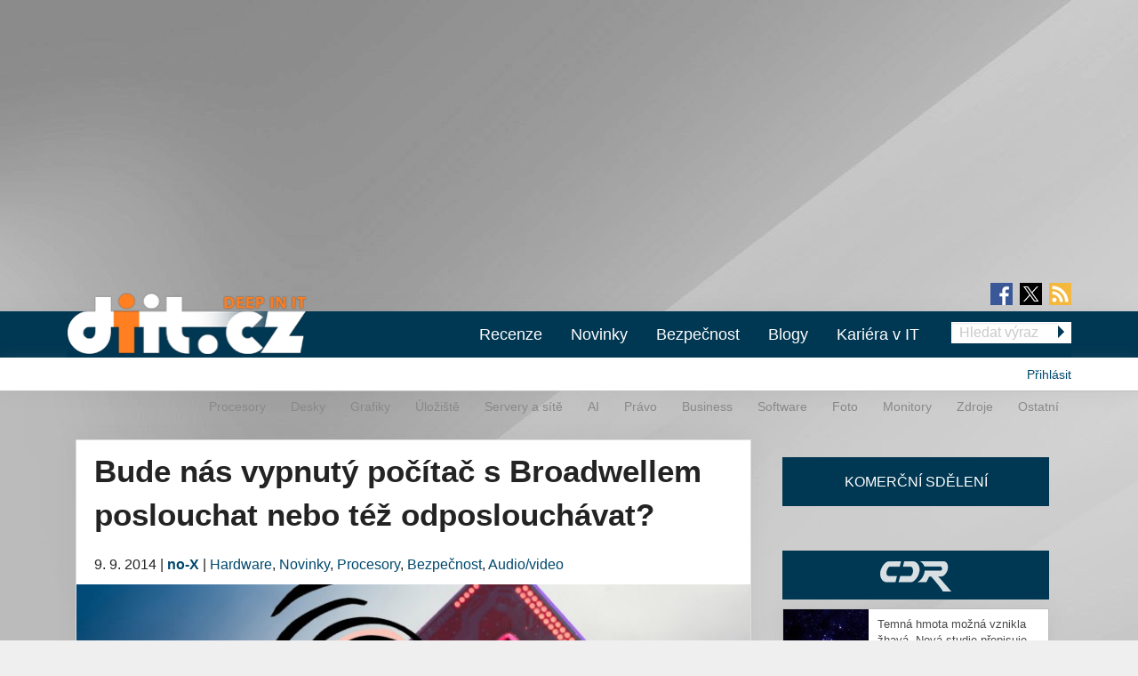

--- FILE ---
content_type: text/html; charset=utf-8
request_url: https://diit.cz/clanek/broadwell-vypnuty-pocitac-posloucha
body_size: 17955
content:
<!DOCTYPE html>
<html xmlns="http://www.w3.org/1999/xhtml" xml:lang="cs" version="XHTML+RDFa 1.0" dir="ltr"
  xmlns:fb="https://ogp.me/ns/fb#"
  xmlns:og="https://ogp.me/ns#">
<head profile="http://www.w3.org/1999/xhtml/vocab">
<meta name="viewport" content="width=device-width, initial-scale=1.0">
  <!--[if IE]><![endif]-->
<meta http-equiv="Content-Type" content="text/html; charset=utf-8" />
<meta content="2014-09-09@13:00:00 CEST" name="last_updated" http-equiv="last-modified" />
<link rel="shortcut icon" href="https://diit.cz/sites/default/files/diit.ico" type="image/vnd.microsoft.icon" />
<script type="application/ld+json">{"@context":"https:\/\/schema.org","@type":"NewsArticle","mainEntityOfPage":{"@type":"WebPage","@id":"https:\/\/diit.cz\/clanek\/broadwell-vypnuty-pocitac-posloucha"},"headline":"Bude n\u00e1s vypnut\u00fd po\u010d\u00edta\u010d s Broadwellem poslouchat nebo t\u00e9\u017e odposlouch\u00e1vat?","description":"V posledn\u00edch dnech se do sv\u011bta dostaly specifikace ultramobiln\u00edch procesor\u016f Broadwell-Y \/ Core M, kter\u00e9 c\u00edl\u00ed p\u0159edev\u0161\u00edm na ultramobiln\u00ed za\u0159\u00edzen\u00ed jako skl\u00e1dac\u00ed syst\u00e9my a high-endov\u00e9 ~11,6\u201d \u00d7 8mm tablety. Ofici\u00e1ln\u00ed slajdy potvrdily mimo jin\u00e9 i...","datePublished":"2014-09-09T11:00:00+00:00","dateModified":"2014-09-19T08:14:56+00:00","author":{"@type":"Person","name":"no-X"},"publisher":{"@type":"Organization","name":"Diit.cz"},"url":"https:\/\/diit.cz\/clanek\/broadwell-vypnuty-pocitac-posloucha","image":{"@type":"ImageObject","url":"https:\/\/diit.cz\/sites\/default\/files\/intel_broadwell_ear.jpg","width":1500,"height":959}}</script>
  <title>Bude nás vypnutý počítač s Broadwellem poslouchat nebo též odposlouchávat? | Diit.cz</title>
  <style type="text/css" media="all">
@import url("https://diit.cz/modules/system/system.base.css?t96eip");
@import url("https://diit.cz/modules/system/system.menus.css?t96eip");
@import url("https://diit.cz/modules/system/system.messages.css?t96eip");
@import url("https://diit.cz/modules/system/system.theme.css?t96eip");
</style>
<style type="text/css" media="all">
@import url("https://diit.cz/sites/all/modules/contrib/comment_notify/comment_notify.css?t96eip");
@import url("https://diit.cz/modules/comment/comment.css?t96eip");
@import url("https://diit.cz/sites/all/modules/custom/expander/css/expander.css?t96eip");
@import url("https://diit.cz/modules/field/theme/field.css?t96eip");
@import url("https://diit.cz/sites/all/modules/contrib/logintoboggan/logintoboggan.css?t96eip");
@import url("https://diit.cz/modules/node/node.css?t96eip");
@import url("https://diit.cz/modules/poll/poll.css?t96eip");
@import url("https://diit.cz/sites/all/modules/custom/report_mistake/css/report_mistake.css?t96eip");
@import url("https://diit.cz/modules/search/search.css?t96eip");
@import url("https://diit.cz/modules/user/user.css?t96eip");
@import url("https://diit.cz/sites/all/modules/contrib/views/css/views.css?t96eip");
@import url("https://diit.cz/sites/all/modules/custom/social_custom/social-custom.css?t96eip");
</style>
<style type="text/css" media="all">
@import url("https://diit.cz/sites/all/modules/contrib/ctools/css/ctools.css?t96eip");
@import url("https://diit.cz/sites/all/modules/contrib/rate/rate.css?t96eip");
@import url("https://diit.cz/sites/all/modules/contrib/rate/templates/number-up-down/number-up-down.css?t96eip");
@import url("https://diit.cz/sites/all/libraries/fancybox/jquery.fancybox.min.css?t96eip");
</style>
<style type="text/css" media="all">
@import url("https://diit.cz/sites/all/themes/stkf6/css/normalize.css?t96eip");
@import url("https://diit.cz/sites/all/themes/stkf6/css/modify.css?t96eip");
@import url("https://diit.cz/sites/all/themes/stkf6/css/layout-stk.css?t96eip");
@import url("https://diit.cz/sites/all/themes/stkf6/css/text.css?t96eip");
@import url("https://diit.cz/sites/all/themes/stkf6/css/forms.css?t96eip");
@import url("https://diit.cz/sites/all/themes/stkf6/css/wysiwyg_assets.css?t96eip");
@import url("https://diit.cz/sites/all/themes/stkf6/foundation/css/foundation.min.css?t96eip");
@import url("https://diit.cz/sites/all/themes/stkf6/foundation/css/motion-ui.min.css?t96eip");
@import url("https://diit.cz/sites/all/themes/stkf6/css/style/style.css?t96eip");
@import url("https://diit.cz/sites/all/themes/stkf6/css/mobile.css?t96eip");
@import url("https://diit.cz/sites/all/themes/diit/colors/css/diit.css?t96eip");
</style>
  <script defer="defer" src="/sites/default/files/google_tag/cdr/google_tag.script.js?t96eip"></script>
<script defer="defer" src="/sites/default/files/google_tag/diit/google_tag.script.js?t96eip"></script>
<script defer="defer" src="/sites/default/files/google_tag/impression_media/google_tag.script.js?t96eip"></script>
<script src="/sites/all/modules/contrib/jquery_update/replace/jquery/1.10/jquery.min.js?v=1.10.2"></script>
<script src="/misc/jquery-extend-3.4.0.js?v=1.10.2"></script>
<script src="/misc/jquery-html-prefilter-3.5.0-backport.js?v=1.10.2"></script>
<script src="/misc/jquery.once.js?v=1.2"></script>
<script src="/misc/drupal.js?t96eip"></script>
<script>
<!--//--><![CDATA[//><!--
jQuery.extend(Drupal.settings, {"basePath":"\/","pathPrefix":"","setHasJsCookie":0,"ajaxPageState":{"theme":"diit","theme_token":"DubGFuW9VRsi0oScVnWrFexumZTbHXEdzrq3_WuqVUA","js":{"https:\/\/openads.aira.cz\/delivery\/asyncjs.php":1,"modules\/statistics\/statistics.js":1,"https:\/\/diit.cz\/sites\/default\/files\/google_tag\/cdr\/google_tag.script.js":1,"https:\/\/diit.cz\/sites\/default\/files\/google_tag\/diit\/google_tag.script.js":1,"https:\/\/diit.cz\/sites\/default\/files\/google_tag\/impression_media\/google_tag.script.js":1,"sites\/all\/modules\/contrib\/jquery_update\/replace\/jquery\/1.10\/jquery.min.js":1,"misc\/jquery-extend-3.4.0.js":1,"misc\/jquery-html-prefilter-3.5.0-backport.js":1,"misc\/jquery.once.js":1,"misc\/drupal.js":1,"sites\/all\/modules\/contrib\/jquery_update\/replace\/ui\/external\/jquery.cookie.js":1,"sites\/all\/modules\/contrib\/comment_notify\/comment_notify.js":1,"sites\/all\/modules\/contrib\/entityreference\/js\/entityreference.js":1,"sites\/all\/modules\/custom\/expander\/js\/jquery.expander.js":1,"sites\/all\/modules\/custom\/expander\/js\/expander.js":1,"sites\/all\/modules\/custom\/report_mistake\/js\/report_mistake.js":1,"public:\/\/languages\/cs_hc4Y4L5TGnxmNa-twciCtCNDDSkVl4AseZw2GNknHvU.js":1,"sites\/all\/libraries\/timeago\/jquery.timeago.js":1,"sites\/all\/modules\/contrib\/rate\/rate.js":1,"sites\/all\/modules\/custom\/aira_banners\/js\/aira_banners.js":1,"sites\/all\/modules\/contrib\/google_analytics\/googleanalytics.js":1,"https:\/\/www.googletagmanager.com\/gtag\/js?id=UA-1159387-2":1,"sites\/all\/modules\/custom\/is_android\/is_android.js":1,"sites\/all\/modules\/custom\/is_android\/isMobile\/isMobile.js":1,"sites\/all\/modules\/custom\/openx_async\/async-openx.js":1,"sites\/all\/themes\/stkf6\/js\/custom\/mobile-menu.js":1,"sites\/all\/modules\/contrib\/timeago\/timeago.js":1,"sites\/all\/libraries\/timeago\/jquery.timeago.cs.js":1,"sites\/all\/libraries\/fancybox\/jquery.fancybox.min.js":1,"sites\/all\/themes\/stkf6\/js\/init\/fancybox.js":1,"sites\/all\/themes\/stkf6\/foundation\/js\/vendor\/what-input.js":1,"sites\/all\/themes\/stkf6\/foundation\/js\/vendor\/motion-ui.min.js":1,"sites\/all\/themes\/stkf6\/foundation\/js\/vendor\/foundation.min.js":1,"sites\/all\/themes\/stkf6\/js\/app.js":1,"sites\/all\/themes\/stkf6\/js\/skyscraper.js":1},"css":{"modules\/system\/system.base.css":1,"modules\/system\/system.menus.css":1,"modules\/system\/system.messages.css":1,"modules\/system\/system.theme.css":1,"sites\/all\/modules\/contrib\/comment_notify\/comment_notify.css":1,"modules\/comment\/comment.css":1,"sites\/all\/modules\/custom\/expander\/css\/expander.css":1,"modules\/field\/theme\/field.css":1,"sites\/all\/modules\/contrib\/logintoboggan\/logintoboggan.css":1,"modules\/node\/node.css":1,"modules\/poll\/poll.css":1,"sites\/all\/modules\/custom\/report_mistake\/css\/report_mistake.css":1,"modules\/search\/search.css":1,"modules\/user\/user.css":1,"sites\/all\/modules\/contrib\/views\/css\/views.css":1,"sites\/all\/modules\/custom\/social_custom\/social-custom.css":1,"sites\/all\/modules\/contrib\/ctools\/css\/ctools.css":1,"sites\/all\/modules\/contrib\/rate\/rate.css":1,"sites\/all\/modules\/contrib\/rate\/templates\/number-up-down\/number-up-down.css":1,"sites\/all\/libraries\/fancybox\/jquery.fancybox.min.css":1,"sites\/all\/themes\/stkf6\/css\/normalize.css":1,"sites\/all\/themes\/stkf6\/css\/modify.css":1,"sites\/all\/themes\/stkf6\/css\/layout-stk.css":1,"sites\/all\/themes\/stkf6\/css\/text.css":1,"sites\/all\/themes\/stkf6\/css\/forms.css":1,"sites\/all\/themes\/stkf6\/css\/wysiwyg_assets.css":1,"sites\/all\/themes\/stkf6\/foundation\/css\/foundation.min.css":1,"sites\/all\/themes\/stkf6\/foundation\/css\/motion-ui.min.css":1,"sites\/all\/themes\/stkf6\/css\/style\/style.css":1,"sites\/all\/themes\/stkf6\/css\/mobile.css":1,"sites\/all\/themes\/diit\/colors\/css\/diit.css":1}},"timeago":{"refreshMillis":60000,"allowFuture":true,"localeTitle":false,"cutoff":0},"rate":{"basePath":"\/rate\/vote\/js","destination":"node\/58257"},"googleanalytics":{"account":["UA-1159387-2"],"trackOutbound":1,"trackMailto":1,"trackDownload":1,"trackDownloadExtensions":"7z|aac|arc|arj|asf|asx|avi|bin|csv|doc(x|m)?|dot(x|m)?|exe|flv|gif|gz|gzip|hqx|jar|jpe?g|js|mp(2|3|4|e?g)|mov(ie)?|msi|msp|pdf|phps|png|ppt(x|m)?|pot(x|m)?|pps(x|m)?|ppam|sld(x|m)?|thmx|qtm?|ra(m|r)?|sea|sit|tar|tgz|torrent|txt|wav|wma|wmv|wpd|xls(x|m|b)?|xlt(x|m)|xlam|xml|z|zip"},"openx_async":{"zones":{"fullbranding":156,"b300x100-0":26,"b300x100-1":77,"b300x100-2":78,"ritem1":20,"ritem2":30,"ritem3":31,"ritem4":32,"ritem5":22,"ritem6":33,"ritem7":34,"ritem8":35,"ritem9":36,"ritem10":114,"ritem11":115,"ritem12":116,"ritem13":117,"ritem14":118,"ritem15":119,"ritem16":120,"ritem17":121,"ritem18":122,"ritem19":123,"ritem20":124,"ritem21":125,"ritem22":139,"ritem23":140,"ritem24":141},"terms":"4886,4893,4933,4939,4901"},"statistics":{"data":{"nid":"58257"},"url":"\/modules\/statistics\/statistics.php"}});
//--><!]]>
</script>
<script src="/sites/all/modules/contrib/jquery_update/replace/ui/external/jquery.cookie.js?v=67fb34f6a866c40d0570"></script>
<script src="/sites/all/modules/contrib/comment_notify/comment_notify.js?t96eip"></script>
<script src="/sites/all/modules/contrib/entityreference/js/entityreference.js?t96eip"></script>
<script src="/sites/all/modules/custom/expander/js/jquery.expander.js?t96eip"></script>
<script src="/sites/all/modules/custom/expander/js/expander.js?t96eip"></script>
<script src="/sites/all/modules/custom/report_mistake/js/report_mistake.js?t96eip"></script>
<script src="/sites/default/files/languages/cs_hc4Y4L5TGnxmNa-twciCtCNDDSkVl4AseZw2GNknHvU.js?t96eip"></script>
<script src="/sites/all/libraries/timeago/jquery.timeago.js?t96eip"></script>
<script src="/sites/all/modules/contrib/rate/rate.js?t96eip"></script>
<script>
<!--//--><![CDATA[//><!--

      (function ($) {
       $(document).ready(function () {
        if($(window).width() < 680) {
         var json = [{"id":191},{"id":193},{"id":100},{"id":39},{"id":87},{"id":23}];
        } else {
         var json = [{"id":18},{"id":24},{"id":100},{"id":39},{"id":87},{"id":23}];
        }
        var html = "";
				for(let i in json){
				 var item = json[i];
				 $(".seznam-adds.zone" + item.id + " ins").attr("data-revive-zoneid", item.id);
				}
				$("#mobilejs").attr("src","//assets.adobedtm.com/e949270ea86e/06f76135b050/launch-facbe9b48c75.min.js");
       });
      }(jQuery));
//--><!]]>
</script>
<script src="/sites/all/modules/custom/aira_banners/js/aira_banners.js?t96eip"></script>
<script src="/sites/all/modules/contrib/google_analytics/googleanalytics.js?t96eip"></script>
<script async="async" src="https://www.googletagmanager.com/gtag/js?id=UA-1159387-2"></script>
<script>
<!--//--><![CDATA[//><!--
window.dataLayer = window.dataLayer || [];function gtag(){dataLayer.push(arguments)};gtag("js", new Date());gtag("set", "developer_id.dMDhkMT", true);gtag('config', 'UA-1159387-4');
gtag('event', 'page_view', { 'send_to': 'UA-1159387-4' });gtag("config", "UA-1159387-2", {"groups":"default","allow_ad_personalization_signals":false});
//--><!]]>
</script>
<script src="/sites/all/modules/custom/is_android/is_android.js?t96eip"></script>
<script src="/sites/all/modules/custom/is_android/isMobile/isMobile.js?t96eip"></script>
<script src="/sites/all/modules/custom/openx_async/async-openx.js?t96eip"></script>
<script src="/sites/all/themes/stkf6/js/custom/mobile-menu.js?t96eip"></script>
<script src="/sites/all/modules/contrib/timeago/timeago.js?t96eip"></script>
<script src="/sites/all/libraries/timeago/jquery.timeago.cs.js?t96eip"></script>
<script src="/sites/all/libraries/fancybox/jquery.fancybox.min.js?t96eip"></script>
<script src="/sites/all/themes/stkf6/js/init/fancybox.js?t96eip"></script>
<script src="/sites/all/themes/stkf6/foundation/js/vendor/what-input.js?t96eip"></script>
<script src="/sites/all/themes/stkf6/foundation/js/vendor/motion-ui.min.js?t96eip"></script>
<script src="/sites/all/themes/stkf6/foundation/js/vendor/foundation.min.js?t96eip"></script>
<script src="/sites/all/themes/stkf6/js/app.js?t96eip"></script>
<script src="/sites/all/themes/stkf6/js/skyscraper.js?t96eip"></script>
    <script id="mobilejs" async></script>
  <noscript>
    <style>
        #main-menu-top{display: block !important;}
    </style>
  </noscript>
  <link rel="alternate" type="application/rss+xml" title="Diit.cz" href="/rss">
      <script type="text/javascript" src="https://d21-a.sdn.cz/d_21/sl/3/loader.js"></script>
</head>
<body class="html not-front not-logged-in one-sidebar sidebar-first page-node page-node- page-node-58257 node-type-article domain-diit-cz taxonomy-4886 taxonomy-4893 taxonomy-4933 taxonomy-4939 taxonomy-4901"   >
<!-- GEMIUS tracking -->
<script type="text/javascript">var pp_gemius_identifier = 'nLhL_YRgUNzEhuvdbj.CftUK71aBtsOqYzXQdVzQjob.Q7';function gemius_pending(i) { window[i] = window[i] || function() {var x = window[i+'_pdata'] = window[i+'_pdata'] || []; x[x.length]=arguments;};};
          gemius_pending('gemius_hit'); gemius_pending('gemius_event'); gemius_pending('pp_gemius_hit'); gemius_pending('pp_gemius_event');
          (function(d,t) {try {var gt=d.createElement(t),s=d.getElementsByTagName(t)[0],l='http'+((location.protocol=='https:')?'s':''); gt.setAttribute('async','async');
          gt.setAttribute('defer','defer'); gt.src=l+'://spir.hit.gemius.pl/xgemius.js'; s.parentNode.insertBefore(gt,s);} catch (e) {}})(document,'script');
          //--><!]]>
          </script>  <div id="skip-link">
    <a href="#main-content" class="element-invisible element-focusable">Přejít k hlavnímu obsahu</a>
  </div>
  <noscript aria-hidden="true"><iframe src="https://www.googletagmanager.com/ns.html?id=GTM-KWF333R" height="0" width="0" style="display:none;visibility:hidden"></iframe></noscript>
<noscript aria-hidden="true"><iframe src="https://www.googletagmanager.com/ns.html?id=GTM-TL6N37D" height="0" width="0" style="display:none;visibility:hidden"></iframe></noscript>
<noscript aria-hidden="true"><iframe src="https://www.googletagmanager.com/ns.html?id=GTM-TKND7SJ" height="0" width="0" style="display:none;visibility:hidden"></iframe></noscript>
  

            <h1 class="hidden">Diit.cz - Novinky a informace o hardware, software a internetu</h1>
      
  <div id="page-wrapper" class="row"><div id="page" class="small-12 column">

    <div id="header" class="row">
      <div class="column small-12">
          <div class="region region-header">
    <div
          class="seznam-adds zone191 row column block block-openx-async mobile">
        <ins data-revive-id="b8d33df4471d8a1dec6335eb43333e20"></ins>
  </div>
<div
          class="seznam-adds zone18 row column block block-openx-async">
        <ins data-revive-id="b8d33df4471d8a1dec6335eb43333e20"></ins>
  </div>
<div id="block-openx-async-fullbranding" class="row column block block-openx-async">
      
  <div class="content">
    <div id="fullbranding"><ins data-revive-zoneid="156" data-revive-id="b8d33df4471d8a1dec6335eb43333e20"></ins></div>   </div>
</div>
  </div>
      </div>
    </div>

    <div id="page-header" class="row">

      <div id="menu-wrapper" class="column small-12">
      <div id="primary-header-bar-wrapper" class="header-bar primary-header-bar">
        <div class="fluid-background show-for-large"></div>
        <div id="primary-header-bar" class="clearfix relative">
            <div class="top-bar-right search-form search-form-responsive">
              <form action="/vyhledavani" method="get">
  <input class="google_text_search search-field" name="r" size="20" type="text" placeholder="Hledat výraz">
  <div class="inline arrow-wrapper"><input class="google_activ_search arrow-right-button" type="submit" value="Hledat"></div>
</form>
            </div>

          <div id="social-media"><div id="social-icon-container"><div class="social-icon"><a href="https://www.facebook.com/diit.cz" target="_blank"><img src="https://diit.cz/sites/all/themes/stkf6/img/icon-facebook.png" alt="fb"></a></div><div class="social-icon social-x"><a href="https://x.com/Deep_in_IT_cz" target="_blank"><img src="https://diit.cz/sites/all/themes/stkf6/img/icon-x.svg" alt="X"></a></div><div class="social-icon last"><a href="https://diit.cz/rss" target="_blank"><img src="https://diit.cz/sites/all/themes/stkf6/img/icon-rss.png" alt="rss"></a></div></div></div>
          <div id="logo" class="show-for-large">
            <a href="/" title="Titulní strana"><img src="https://diit.cz/sites/default/files/diit-logo.png" alt="Logo serveru"/></a>
          </div>

          <!-- mobilna verzia -->
          <div class="title-bar" data-responsive-toggle="main-menu-top" data-hide-for="large">
            <div class="title-bar-title">
              <a href="/" title="Titulní strana">
                <img src="https://diit.cz/sites/default/files/diit-logo.png" alt="Logo serveru"/>
              </a>
            </div>
            <div id="mobile-search-div">
              <img src="../../../sites/default/files/search24.png" id="mobile-search-img">
            </div>
            <div>
              <button class="menu-icon" type="button" data-toggle></button>
            </div>
          </div>

                    <div id="search-mobile-collapse" style="display:none;">
            <form action="/vyhledavani" method="get">
              <table id="mobile-search-table-diit">
                <tbody style="border:0px;">
                  <tr>
                    <td style="width:75%;">
                      <input type="text" name="mobile-search-input" id="mobile-search-input" class="form-control mobile-search-input-diit">
                    </td>
                    <td style="width:25%;">
                      <button type="button" name="mobile-search-button" id="mobile-search-button" class="mobile-search-button-diit">Hledat</button>
                    </td>
                  </tr>
                </tbody>
              </table>
            </form>
          </div>
          
          <div class="top-bar" id="main-menu-top" style="display: none">
            <div class="top-bar-right search-form show-for-large">
              <form action="/vyhledavani" method="get">
  <input class="google_text_search search-field" name="r" size="20" type="text" placeholder="Hledat výraz">
  <div class="inline arrow-wrapper"><input class="google_activ_search arrow-right-button" type="submit" value="Hledat"></div>
</form>
            </div>

            <div class="top-bar-left"><ul class="dropdown menu vertical medium-horizontal" data-responsive-menu="accordion large-dropdown" data-parent-link="true"><li><a href="/rubriky/recenze" title="">Recenze</a></li><li><a href="/" title="">Novinky</a></li><li><a href="https://diit.cz/rubriky/bezpecnost" title="">Bezpečnost</a></li><li><a href="/blogy" title="">Blogy</a></li><li><a href="https://cdr.cz/prace" title="">Kariéra v IT</a></li><li class="read-more" style="display: none;"><a href="#">▼ Zobrazit další rubriky ▼</a></li><li class="submenu_custom"><a href="/rubriky/procesory">Procesory</a></li><li class="submenu_custom"><a href="/rubriky/desky">Desky</a></li><li class="submenu_custom"><a href="/rubriky/uloziste">Úložiště</a></li><li class="submenu_custom"><a href="/rubriky/servery-site">Servery a sítě</a></li><li class="submenu_custom"><a href="https://diit.cz/rubriky/ai-0">AI</a></li><li class="submenu_custom"><a href="https://diit.cz/rubriky/notebooky">Notebooky</a></li><li class="submenu_custom"><a href="/rubriky/software">Software</a></li><li class="submenu_custom"><a href="/rubriky/grafiky">Grafiky</a></li><li class="submenu_custom"><a href="/rubriky/monitory">Monitory</a></li><li class="submenu_custom"><a href="/rubriky/foto">Foto</a></li><li class="submenu_custom"><a href="/rubriky/zdroje">Zdroje</a></li><li class="submenu_custom"><a href="/rubriky/ostatni">Ostatní</a></li><li class="submenu_custom"><a href="/rubriky/procesory-0">Procesory</a></li><li class="submenu_custom"><a href="/rubriky/desky-0">Desky</a></li><li class="submenu_custom"><a href="/rubriky/grafiky-0">Grafiky</a></li><li class="submenu_custom"><a href="/rubriky/uloziste-0">Úložiště</a></li><li class="submenu_custom"><a href="https://diit.cz/rubriky/servery-site-0">Servery a sítě</a></li><li class="submenu_custom"><a href="https://diit.cz/rubriky/ai">AI</a></li><li class="submenu_custom"><a href="/rubriky/pravo">Právo</a></li><li class="submenu_custom"><a href="/rubriky/business">Business</a></li><li class="submenu_custom"><a href="/rubriky/software-0">Software</a></li><li class="submenu_custom"><a href="/rubriky/foto-0">Foto</a></li><li class="submenu_custom"><a href="/rubriky/monitory-0">Monitory</a></li><li class="submenu_custom"><a href="/rubriky/zdroje-0">Zdroje</a></li><li class="submenu_custom"><a href="/rubriky/ostatni-0">Ostatní</a></li><li class="submenu_custom"><a href="https://diit.cz/rubriky/internet">Internet</a></li></ul></div>
          </div>
        </div>
      </div>

    <div id="secondary-header-bar-wrapper" class="header-bar secondary-header-bar
      responsive_frontpage_secondary_menu    ">
        <div class="fluid-background"></div>
        <div id="secondary-header-bar" class="clearfix">
          <div class="text-right pull-right profile-menu">
            <script type="text/javascript">
  (function($) {

    $(document).ready(function() {
      if ($.cookie('DRUPAL_UID') > 0) {
        $('#profile-menu').html('<ul class="links inline block-links clearfix">' +
            '<li><a href="/profil">Profil</a></li>' +
            '<li><a href="/user/logout?destination=node/58257" rel="noindex">Odhlásit</a></li>' +
          '</ul>');
      }
      else {
        $('#profile-menu').html('<ul class="links inline block-links clearfix">' +
          '<li><a href="/profil?destination=node/58257">Přihlásit</a></li>' +
          '</ul>');
      }
    });

  }(jQuery));
</script>
<div id="profile-menu"></div>
          </div>
          <div class="pull-right submenu show-for-large">
                          <div class="item-list"><ul class="links inline block-links clearfix"><li class="first"><a href="/rubriky/procesory-0">Procesory</a></li>
<li><a href="/rubriky/desky-0">Desky</a></li>
<li><a href="/rubriky/grafiky-0">Grafiky</a></li>
<li><a href="/rubriky/uloziste-0">Úložiště</a></li>
<li><a href="https://diit.cz/rubriky/servery-site-0">Servery a sítě</a></li>
<li><a href="https://diit.cz/rubriky/ai">AI</a></li>
<li><a href="/rubriky/pravo">Právo</a></li>
<li><a href="/rubriky/business">Business</a></li>
<li><a href="/rubriky/software-0">Software</a></li>
<li><a href="/rubriky/foto-0">Foto</a></li>
<li><a href="/rubriky/monitory-0">Monitory</a></li>
<li><a href="/rubriky/zdroje-0">Zdroje</a></li>
<li class="last"><a href="/rubriky/ostatni-0">Ostatní</a></li>
</ul></div>                      </div>
        </div>
      </div>

    </div>
    </div>

        <div class="row">
      <div class="messages-wrapper mb column small-12">
              </div>
    </div>

          <div class="row">
        <div class="column small-12">
            <div class="region region-top">
    <div
        id="block-openx-async-skyscraper"
          class="seznam-adds zone23 row column block block-openx-async">
        <ins data-revive-id="b8d33df4471d8a1dec6335eb43333e20"></ins>
  </div>
<div
        id="block-openx-async-skyscraper-levy"
          class="seznam-adds zone87 row column block block-openx-async">
        <ins data-revive-id="b8d33df4471d8a1dec6335eb43333e20"></ins>
  </div>
<div id="block-block-81" class="row column block block-block">
      
  <div class="content">
    <div id="responsive-banner-square-front"></div>
  </div>
</div>
  </div>
        </div>
      </div>
    
    <div id="main-wrapper" class="row column">
      <div id="main" class="row">

      <div class="page_center">

          <div id="content" class="column main-column columns">
            <div class="section">
                            <a id="main-content"></a>
                                            <h1 class="title" id="page-title">Bude nás vypnutý počítač s Broadwellem poslouchat nebo též odposlouchávat?</h1>
                                                          <div class="tabs"></div>
                                                                        <div class="region region-content">
    <div id="block-system-main" class="row column block block-system">
      
  <div class="content">
    
<div id="node-58257" class="node node-article node-promoted clearfix">
  <div class="submitted content-container">
      <span title="Úterý, Září 9, 2014 - 13:00">9. 9. 2014</span>    <span>|</span>
    <strong>
      <a href="/clanek/broadwell-vypnuty-pocitac-posloucha#author1" class="username">no-X</a>    </strong>

                        <span>|</span>
                <span class="field field-name-field-category field-type-taxonomy-term-reference field-label-hidden">
  <a href="/rubriky/hardware">Hardware</a>, <a href="/rubriky/novinky">Novinky</a>, <a href="/rubriky/procesory-0">Procesory</a>, <a href="/rubriky/bezpecnost">Bezpečnost</a>, <a href="/rubriky/audiovideo">Audio/video</a></span>
            </div>

  <div class="relative node-full-image-wrapper">
        <div class="field field-name-field-image field-type-image field-label-hidden">
    <div class="field-items">
          <div class="field-item even"><a href="https://diit.cz/sites/default/files/intel_broadwell_ear.jpg"><img src="https://diit.cz/sites/default/files/styles/large/public/intel_broadwell_ear.jpg?itok=ANVNG6BA&amp;c=6b20b4a6b1bec6ab605d04209566b7ef" alt="" /></a></div>
      </div>
</div>
      </div>

  <div class="content-container mb bold">
    <div class="field field-name-field-perex field-type-text-long field-label-hidden">
    <div class="field-items">
          <div class="field-item even">Zprávy o integrovaném DSP čipu pro zpracování zvuku (Smart Sound) ve spojitosti s loňskými informacemi o chystané podpoře funkce „wake on voice“ v souvislosti s Broadwellem vyvolaly jisté otázky…</div>
      </div>
</div>
  </div>
      <div id="revive-ad-container-interscroller"></div>
    <div id="revive-ad-container-underperex"></div>
    <script type="text/javascript">
      initReviveAd('revive-ad-container-interscroller', 231, 300, 600, ['mobile', 'interscroller']);
      initReviveAd('revive-ad-container-underperex', 19, 740, 200, ['desktop']);
    </script>
  
  <div class="content content-container">

    
    

<div class="field field-name-body field-type-text-with-summary field-label-hidden filtered_html">
    <div class="field-items">
          <div class="field-item even"><p>V posledních dnech se do světa dostaly <a href="/clanek/intel-broadwell-trueaudio-specifikace" title="Intel připravuje vlastní „TrueAudio“ a další speciality pro Broadwell">specifikace ultramobilních procesorů <em>Broadwell-Y</em> / Core M</a>, které cílí především na ultramobilní zařízení jako skládací systémy a high-endové ~11,6” × 8mm tablety. Oficiální slajdy potvrdily mimo jiné i přítomnost integrovaného audioprocesoru Smart Sound (DSP). Ve včerejším článku jsme zmínili, že jde o technologii podobnou AMD TrueAudio, ale není zatím jasné, zda Intel obdobnou hardwarovou výbavu využije ke stejným účelům jako AMD, nebo má v plánu něco jiného.</p><p class="images-one"><a href="https://diit.cz/sites/default/files/intel_lpal_01.jpg"><img class="media-element file-wysiwyg-custom" alt="Intel Lpal 01" title="Intel Lpal 01" src="https://diit.cz/sites/default/files/styles/custom/public/intel_lpal_01.jpg?itok=fY6e1PY1" /></a></p><p>Na několika zahraničních fórech vyvolala oficiální zmínka o audio-DSP diskuse, ve kterých někteří uživatelé připomněli loňské neoficiální zvěsti o tom, že by <em>Broadwell</em> měl podporovat funkci wake on voice, tedy probuzení (zapnutí) hlasem. Něco podobného, jako využívá například Xbox One. Právě DSP procesor by byl optimálním řešením - specializovaný obvod s minimální spotřebou, který permanentně naslouchá a pokud zaregistruje příkaz, provede, co je třeba.</p><ul><li><a href="/clanek/intel-broadwell-trueaudio-specifikace" title="Intel připravuje vlastní „TrueAudio“ a další speciality pro Broadwell"><strong>Intel připravuje vlastní „TrueAudio“ a další speciality pro Broadwell</strong></a></li></ul><p>Spekulace nakonec nejsou potřeba, loni na podzim se totiž dostaly do světa slajdy pocházející přímo od Intelu, které však byly poměrně opomíjené či přehlížené - popisují právě funkcionalitu wake on voice prostřednictvím Smart Sound DSP. Intel tuto technologii nazývá LPAL neboli „low-power always listening“. Česky: stále naslouchání při minimální spotřebě. Slide výše jako cílové využití specifikuje úsporný režim CS, connected standby, kdy je počítač v režimu snížených energetických nároků (jeví se jako vypnutý), ale na určité podněty je schopný reagovat a zároveň umí komunikovat po síti (třeba pro stahování a instalaci aktualizací). Tento režim podporují Windows 8 a novější.</p><p class="images-one"><a href="https://diit.cz/sites/default/files/intel_lpal_02.jpg"><img class="media-element file-wysiwyg-custom" alt="Intel Lpal 02" title="Intel Lpal 02" src="https://diit.cz/sites/default/files/styles/custom/public/intel_lpal_02.jpg?itok=Lnaugz52" /></a></p><p>Jak ale upřesňují další slajdy, dokáže LPAL fungovat i v dalších úsporných režimech až po S0, kdy jsou procesorová jádra (takt) i systémová sběrnice neaktivní.</p><p class="images-one"><a href="https://diit.cz/sites/default/files/intel_lpal_03.jpg"><img class="media-element file-wysiwyg-custom" alt="Intel Lpal 03" title="Intel Lpal 03" src="https://diit.cz/sites/default/files/styles/custom/public/intel_lpal_03.jpg?itok=Rpmak9iN" /></a></p><p>Další podstatnou informací je roadmapa. Dozvídáme se z ní, že v roce 2014 (dnes bychom spíš řekli s generací <em>Broadwell</em>) je třeba hlasové rozhraní aktivovat tzv. klíčovou frází, po které teprve následuje samotný příkaz (kdo zná <a href="http://www.youtube.com/watch?v=DRJ0t2C56JA" target="_blank">hračku Furby</a>, ví, o čem je řeč ;-). S generací následující (což vypadá na <em>Skylake</em>) už nebude třeba čekat po zádání klíčové fráze - procesor, respektive systém, bude na příkazy reagovat rovnou.</p><hr /><p>Co to znamená: Nové tablety, notebooky i počítače (vybavené mikrofonem) budou hardwarově vybavené na to, aby ve stavu, v němž se jeví jako vypnuté, mohly poslouchat, co se děje kolem nich a zároveň přitom komunikovat po síti. Člověk nemusí trpět ani příliš pokročilou formou schizofrenie nebo paranoie, aby ho přinejmenším napadlo, k jakým účelům lze takový systém využít a především jak snadno - veškerá potřebná hardwarová i softwarová výbava je již přítomná z výroby. Tak si říkám: Opravdu působí jedno stisknutí tlačítka takové nepohodlí, aby jeho kompenzace stála za dobrovolné pořízení integrované „štěnice“ prakticky do každého PC, notebooku či tabletu?</p><p>Jistě namítnete, že pro vás není problém překonfigurovat nastavení úsporných režimů, aby se počítač vypnul zcela, případně odpojovat mikrofon, vytahovat síťový kabel, nebo po vypnutí počítač zcela odpojit. To se ovšem nebude týkat 99 % uživatelů a jejich tabletů či notebooků, pro které taková technologie může představovat permanentní bezpečnostní riziko. Kdo ví, jednou třeba nepůjde jen o <a href="/clanek/find-my-iphone-fotky-nahych-celebrit" title="K fotkám nahých celebrit zřejmě vedla služba Find My iPhone">prosté obrázky nahých celebrit</a>, ale budeme to mít i se zvukem.</p><hr /><p>V roce 2012 zveřejnila americká vláda seznam ~400 klíčových slov, která monitoruje v rámci elektronické komunikace na sociálních sítích. O rok později přiznala, že k monitoringu dochází i v rámci telefonních hovorů, na jejichž základě se o subjekty, které příslušné termíny vyřkly či vyslechly, dále zajímá…</p><p class="images-one"><a href="https://diit.cz/sites/default/files/us_government_monitored_keywords.png"><img class="media-element file-wysiwyg-custom" src="https://diit.cz/sites/default/files/styles/custom/public/us_government_monitored_keywords.png?itok=ZfQxwxd8" alt="" /></a></p><p>Tento proces byl ale velmi neoptimální - především ve dvou ohledech: Jednak bylo možné monitorovat pouze telefonické hovory a jednak hardware potřebný pro jejich analýzu musel být přítomný na straně vládních úřadů. Což s sebou samozřejmě nese konkrétní pořizovací náklady plus stálé výdaje za energii a údržbu. Přesunutí potřebného hardwaru (který je permanentně aktivní a vybavený pro real-time analýzu a odesílání klíčových slov) na úroveň uživatele tyto náklady významně redukuje a umožňuje subjekt monitorovat prakticky nonstop, nejen během telefonických hovorů.</p></div>
      </div>
</div>
<div
          class="seznam-adds zone39 row column block block-openx-async">
        <ins data-revive-id="b8d33df4471d8a1dec6335eb43333e20"></ins>
  </div>
        <div class="row">
      <div class="column small-12 medium-6">
        <div class="field field-name-field-tags field-type-taxonomy-term-reference field-label-inline clearfix">

      <div class="field-label">Tagy:&nbsp;</div>
    <div class="field-items">
    <a href="/tagy/intel">Intel</a>, <a href="/tagy/broadwell">Broadwell</a>, <a href="/tagy/smart-sound">Smart Sound</a>, <a href="/tagy/wake-voice">wake on voice</a>, <a href="/tagy/spionaz">špionáž</a>, <a href="/tagy/odposlech">odposlech</a>  </div>
</div>

        <div class="field field-name-field-source field-type-text-long field-label-inline clearfix">
      <div class="field-label">Zdroje:&nbsp;</div>
    <div class="field-items">
          <div class="field-item even"><p>slajdy Intelu (<a href="http://vr-zone.com/articles/meet-intels-hardware-level-siri-killer/60323.html" target="_blank">z října 2013</a> i <a href="Intel%20připravuje%20vlastní%20„TrueAudio“%20a%20další%20speciality%20pro%20Broadwell" target="_blank">aktuální</a>), diskusní fóra</p>
</div>
      </div>
</div>

      </div>

      <div class="column small-12 medium-6">
                  <div class="social-custom-node-widgets">
  
  <div class="sharebuttons">

    <div class="sharebutton" style="width: 85px; margin-top: -4px;">
        <div id="fb-root"></div>
        <script>(function(d, s, id) {
          var js, fjs = d.getElementsByTagName(s)[0];
          if (d.getElementById(id)) return;
          js = d.createElement(s); js.id = id;
          js.src = "//connect.facebook.net/en_GB/sdk.js#xfbml=1&version=v2.4";
          fjs.parentNode.insertBefore(js, fjs);
        }(document, 'script', 'facebook-jssdk'));</script>
        <div class="fb-share-button" data-href="https://diit.cz/clanek/broadwell-vypnuty-pocitac-posloucha" data-layout="button_count"></div>
    </div>

    <div class="sharebutton" style="width: 80px;">
      <a href="https://diit.cz/clanek/broadwell-vypnuty-pocitac-posloucha" class="twitter-share-button">Tweet</a>
      <script>!function(d,s,id){var js,fjs=d.getElementsByTagName(s)[0],p=/^http:/.test(d.location)?'http':'https';if(!d.getElementById(id)){js=d.createElement(s);js.id=id;js.src=p+'://platform.twitter.com/widgets.js';fjs.parentNode.insertBefore(js,fjs);}}(document, 'script', 'twitter-wjs');</script>
    </div>

    <div class="social-custom-node-widgets-clear"></div>

  </div>
</div>
                <div class="report-mistake feature">
          <a href="/nahlasit-chybu?nid=35083&back=node/58257" id="report-mistake-link" title="nahlásit chybu ve článku">
            nahlásit chybu
          </a>
        </div>
      </div>
    </div>

    
      </div>

    
      <div class="content-container related-articles-container">
                  <div class="field field-name-field-related-articles field-type-entityreference field-label-hidden">
    <div class="field-items">

    
      <div class="field-item even"
        >
        <div class="related-article-border node node-article node-promoted node-teaser contextual-links-region clearfix hoverable teaser">
          <div class="row">
            <div class="related-img column small-6 medium-4 article-image-wrapper">
              <div class="field field-name-field-image field-type-image field-label-hidden">
                <img src="https://diit.cz/sites/default/files/intel_broadwell_bug.jpg">
              </div>
            </div>

            <div class="related-text column small-6 medium-8">
              <div class="related-title row column">
                <h2>
                  <a href="/clanek/intel-tsx-error-haswell-broadwell">TSX Haswellu a Broadwellu může způsobit kritické selhání, Intel jej vypne</a>                </h2>
              </div>
              <div class="related-perex content row column show-for-medium ">
                <div class="field field-name-field-perex field-type-text-long field-label-hidden">
                  Intel potvrdil, že implementace TSX instrukcí na procesorech řady Haswell a Broadwell není zcela bezchybná a může...                </div>
              </div>
            </div>
          </div>
        </div>
      </div>

    
      <div class="field-item odd"
        >
        <div class="related-article-border node node-article node-promoted node-teaser contextual-links-region clearfix hoverable teaser">
          <div class="row">
            <div class="related-img column small-6 medium-4 article-image-wrapper">
              <div class="field field-name-field-image field-type-image field-label-hidden">
                <img src="https://diit.cz/sites/default/files/intel_broadwell_bug.jpg">
              </div>
            </div>

            <div class="related-text column small-6 medium-8">
              <div class="related-title row column">
                <h2>
                  <a href="/clanek/broadwell-m-eol">První generace Broadwellu skončí dříve než začala</a>                </h2>
              </div>
              <div class="related-perex content row column show-for-medium ">
                <div class="field field-name-field-perex field-type-text-long field-label-hidden">
                  První procesory Broadwell přijdou na trh 14 dní před koncem roku - k tomuto datu již ale budou obsoletní (EOL). Intel...                </div>
              </div>
            </div>
          </div>
        </div>
      </div>

      </div>
</div>
    </div>
    <div class="view view-related view-id-related view-display-id-block view-dom-id-959715be845f30eef5b9944385f2c797">
        
  
  
      <div class="view-content">
      
  <div
     class="views-row views-row-1 views-row-odd views-row-first related-article-border node node-article node-promoted node-teaser contextual-links-region clearfix hoverable teaser"  >

        
  <div class="views-field views-field-nothing">        <span class="field-content"><div class="row">
	<div class="related-img column small-6 medium-4 article-image-wrapper">
        <div class="field field-name-field-image field-type-image field-label-hidden">
            <img src="https://diit.cz/sites/default/files/idf_2008_barrett_04.jpg" width="1600" height="1066" alt="" title="Craig Barret" />
        </div>
    </div>

    <div class="related-text column small-6 medium-8">
        <div class="related-title row column">
            <h2>
                <a href="/clanek/apple-s-nvidii-meli-do-intelu-nalit-40-miliard-rika-ex-ceo-craig-barrett">Apple s Nvidií by měli do Intelu nalít $40 miliard, říká ex-CEO Craig Barrett</a>
            </h2>
        </div>
        <div class="related-perex content row column show-for-medium ">
            <div class="field field-name-field-perex field-type-text-long field-label-hidden">
                Podle Barretta polovodičový průmysl nespasí TSMC ani Samsung a jedinou cestou je nalít do společnosti alespoň $40 miliard, například z prostředků Applu a Nvidie, protože Spojené státy Intel potřebují…
          	</div>
        </div>
    </div>
</div>
</span>  </div>  </div>
        <div id="revive-ad-infeed-desktop-1"></div>
      <div id="revive-ad-infeed-mobile-1"></div>
      <script type="text/javascript">
        initReviveAd('revive-ad-infeed-desktop-1', 226, 730, 170, ['desktop']);
        initReviveAd('revive-ad-infeed-mobile-1', 227, 450, 100, ['mobile']);
      </script>
  
  <div
     class="views-row views-row-2 views-row-even related-article-border node node-article node-promoted node-teaser contextual-links-region clearfix hoverable teaser"  >

        
  <div class="views-field views-field-nothing">        <span class="field-content"><div class="row">
	<div class="related-img column small-6 medium-4 article-image-wrapper">
        <div class="field field-name-field-image field-type-image field-label-hidden">
            <img src="https://diit.cz/sites/default/files/intel_nova_lake_shutterstock_2657396063.jpg" width="1920" height="1920" alt="" title="Intel Nova Lake" />
        </div>
    </div>

    <div class="related-text column small-6 medium-8">
        <div class="related-title row column">
            <h2>
                <a href="/clanek/52jadrovy-nova-lake-nejspis-dozna-zpozdeni-vyjde-asi-kvartal-po-28jadrovem">52jádrový Nova Lake nejspíš dozná zpoždění, vyjde asi kvartál po 28jádrovém</a>
            </h2>
        </div>
        <div class="related-perex content row column show-for-medium ">
            <div class="field field-name-field-perex field-type-text-long field-label-hidden">
                Vydání procesorů Nova Lake nejspíš nebude provázet 52jádrový top-model vybavený dvěma procesorovými dlaždicemi a 16+32+4 jádry. Ten se nejspíš na trhu objeví až o kvartál později…
          	</div>
        </div>
    </div>
</div>
</span>  </div>  </div>

  <div
     class="views-row views-row-3 views-row-odd related-article-border node node-article node-promoted node-teaser contextual-links-region clearfix hoverable teaser"  >

        
  <div class="views-field views-field-nothing">        <span class="field-content"><div class="row">
	<div class="related-img column small-6 medium-4 article-image-wrapper">
        <div class="field field-name-field-image field-type-image field-label-hidden">
            <img src="https://diit.cz/sites/default/files/8008_barbados_shutterstock_2002903481.jpg" width="1920" height="1275" alt="" title="8008 Barbados" />
        </div>
    </div>

    <div class="related-text column small-6 medium-8">
        <div class="related-title row column">
            <h2>
                <a href="/clanek/cpu-duke-vytvoril-mikrosnimek-legendarniho-intel-8008-cpu-vyrabeneho-v-barbadosu">CPU Duke vytvořil mikrosnímek legendárního Intel 8008 CPU vyráběného v Barbadosu</a>
            </h2>
        </div>
        <div class="related-perex content row column show-for-medium ">
            <div class="field field-name-field-perex field-type-text-long field-label-hidden">
                Švýcarské muzeum Enter Technikwelt Solothurn požádalo sběratele procesorů CPU Duke o vytvoření mikrosnímku procesoru 8008 od Intelu. Podívejte se, jak dopadl výsledek…

          	</div>
        </div>
    </div>
</div>
</span>  </div>  </div>

  <div
     class="views-row views-row-4 views-row-even related-article-border node node-article node-promoted node-teaser contextual-links-region clearfix hoverable teaser"  >

        
  <div class="views-field views-field-nothing">        <span class="field-content"><div class="row">
	<div class="related-img column small-6 medium-4 article-image-wrapper">
        <div class="field field-name-field-image field-type-image field-label-hidden">
            <img src="https://diit.cz/sites/default/files/panther_lake_06.png" width="1277" height="716" alt="" title="Panther Lake" />
        </div>
    </div>

    <div class="related-text column small-6 medium-8">
        <div class="related-title row column">
            <h2>
                <a href="/clanek/intel-ohlasil-panther-lake-chce-o-82-prekonat-ryzen-ai-9-hx-370">Intel ohlásil Panther Lake, chce o 82 % překonat Ryzen AI 9 HX 370</a>
            </h2>
        </div>
        <div class="related-perex content row column show-for-medium ">
            <div class="field field-name-field-perex field-type-text-long field-label-hidden">
                Dlouho očekávaný mobilní procesor Panther Lake byl ohlášen na CES. Intel si klade ambiciózní cíle a slibuje, že konkurenční Strix Point překoná o 82 % v průměru…
          	</div>
        </div>
    </div>
</div>
</span>  </div>  </div>
        <div id="revive-ad-infeed-desktop-4"></div>
      <div id="revive-ad-infeed-mobile-4"></div>
      <script type="text/javascript">
        initReviveAd('revive-ad-infeed-desktop-4', 226, 730, 170, ['desktop']);
        initReviveAd('revive-ad-infeed-mobile-4', 227, 450, 100, ['mobile']);
      </script>
  
  <div
     class="views-row views-row-5 views-row-odd views-row-last related-article-border node node-article node-promoted node-teaser contextual-links-region clearfix hoverable teaser"  >

        
  <div class="views-field views-field-nothing">        <span class="field-content"><div class="row">
	<div class="related-img column small-6 medium-4 article-image-wrapper">
        <div class="field field-name-field-image field-type-image field-label-hidden">
            <img src="https://diit.cz/sites/default/files/meteor_lake.jpg" width="1920" height="834" alt="" title="Meteor Lake" />
        </div>
    </div>

    <div class="related-text column small-6 medium-8">
        <div class="related-title row column">
            <h2>
                <a href="/clanek/o-kolik-se-zlepsil-vykon-meteor-lake-2-roky-do-vydani-nezlepsil-klesl-o-7">O kolik se zlepšil výkon Meteor Lake 2 roky od vydání? Nezlepšil, klesl o 7 %</a>
            </h2>
        </div>
        <div class="related-perex content row column show-for-medium ">
            <div class="field field-name-field-perex field-type-text-long field-label-hidden">
                Před dvěma lety vydal Intel procesor Meteor Lake. Navzdory novým jádrům, novému procesu, nasazení dlaždic a četným odkladům přinesly první recenze zklamání. To ředily sliby o softwarových vylepšeních…
          	</div>
        </div>
    </div>
</div>
</span>  </div>  </div>

    </div>
  
  
  
  
  
  
</div>      <a name="author1"></a>
  <div class="author-info box-info">
    <div class="clearfix">
              <div class="pull-left col2"><img height="32" width="32" src="https://diit.cz/sites/default/files/avatars/17952_1262717449.gif" /></div>
            <div class="pull-right col10">
        <h2 class="mt0 mb0">Jiří "no-X" Souček                  </h2>
                        <p class="mt0 mb0"><small><a href="/autor/no-x">více článků, blogů a informací o autorovi</a></small></p>
      </div>
    </div>
  </div>
  
      <div class="content content-container">
        <h2><a href="/clanek/broadwell-vypnuty-pocitac-posloucha/diskuse">Diskuse ke článku</a> Bude nás vypnutý počítač s Broadwellem poslouchat nebo též odposlouchávat?</h2>
    <div class="view view-discussion view-id-discussion view-display-id-attachment_1 view-dom-id-f185089682cc19a3df1a833e443afd6c">
        
  
  
      <div class="view-content">
        <div class="views-row views-row-1 views-row-odd views-row-first">
      
  <span class="views-field views-field-created">        <span class="field-content"><span class="timeago" title="2015-03-01T14:27:30+01:00">Neděle, 1 Březen 2015 - 14:27</span></span>  </span>      |  
  <span class="views-field views-field-realname">        <span class="field-content">peliculiar</span>  </span>      |  
  <span class="views-field views-field-comment-body">        <span class="field-content"><a href="/clanek/broadwell-vypnuty-pocitac-posloucha/diskuse#comment-769372">Proč ututlávat? V tomto případě je to naprosto...</a></span>  </span>  </div>
  <div class="views-row views-row-2 views-row-even">
      
  <span class="views-field views-field-created">        <span class="field-content"><span class="timeago" title="2014-09-21T10:17:20+02:00">Neděle, 21 Září 2014 - 10:17</span></span>  </span>      |  
  <span class="views-field views-field-realname">        <span class="field-content">Izak</span>  </span>      |  
  <span class="views-field views-field-comment-body">        <span class="field-content"><a href="/clanek/broadwell-vypnuty-pocitac-posloucha/diskuse#comment-733857">Panove, zapominate na HW ochranu ;-))
Mikrofon...</a></span>  </span>  </div>
  <div class="views-row views-row-3 views-row-odd">
      
  <span class="views-field views-field-created">        <span class="field-content"><span class="timeago" title="2014-09-17T20:41:30+02:00">Středa, 17 Září 2014 - 20:41</span></span>  </span>      |  
  <span class="views-field views-field-realname">        <span class="field-content">Gath G</span>  </span>      |  
  <span class="views-field views-field-comment-body">        <span class="field-content"><a href="/clanek/broadwell-vypnuty-pocitac-posloucha/diskuse#comment-733299">&quot;Stovky megabajtů&quot;? A víte, že...</a></span>  </span>  </div>
  <div class="views-row views-row-4 views-row-even">
      
  <span class="views-field views-field-created">        <span class="field-content"><span class="timeago" title="2014-09-12T11:06:55+02:00">Pátek, 12 Září 2014 - 11:06</span></span>  </span>      |  
  <span class="views-field views-field-realname">        <span class="field-content">maruširi</span>  </span>      |  
  <span class="views-field views-field-comment-body">        <span class="field-content"><a href="/clanek/broadwell-vypnuty-pocitac-posloucha/diskuse#comment-731716">To si přidám jako patičku mailu, a NSA mi je bude...</a></span>  </span>  </div>
  <div class="views-row views-row-5 views-row-odd">
      
  <span class="views-field views-field-created">        <span class="field-content"><span class="timeago" title="2014-09-12T09:08:44+02:00">Pátek, 12 Září 2014 - 09:08</span></span>  </span>      |  
  <span class="views-field views-field-realname">        <span class="field-content">Psycho Mantis</span>  </span>      |  
  <span class="views-field views-field-comment-body">        <span class="field-content"><a href="/clanek/broadwell-vypnuty-pocitac-posloucha/diskuse#comment-731563">Když se chcete dohadovat, tak si aspoň tu analýzu...</a></span>  </span>  </div>
  <div class="views-row views-row-6 views-row-even">
      
  <span class="views-field views-field-created">        <span class="field-content"><span class="timeago" title="2014-09-11T20:26:40+02:00">Čtvrtek, 11 Září 2014 - 20:26</span></span>  </span>      |  
  <span class="views-field views-field-realname">        <span class="field-content">BTJ</span>  </span>      |  
  <span class="views-field views-field-comment-body">        <span class="field-content"><a href="/clanek/broadwell-vypnuty-pocitac-posloucha/diskuse#comment-731544">&quot;Kam až zajít? Kde je ta hranice?...</a></span>  </span>  </div>
  <div class="views-row views-row-7 views-row-odd">
      
  <span class="views-field views-field-created">        <span class="field-content"><span class="timeago" title="2014-09-11T18:45:55+02:00">Čtvrtek, 11 Září 2014 - 18:45</span></span>  </span>      |  
  <span class="views-field views-field-realname">        <span class="field-content">Psycho Mantis</span>  </span>      |  
  <span class="views-field views-field-comment-body">        <span class="field-content"><a href="/clanek/broadwell-vypnuty-pocitac-posloucha/diskuse#comment-731508">je zbytečné se hádat s natvrdlými a zaostalými...</a></span>  </span>  </div>
  <div class="views-row views-row-8 views-row-even">
      
  <span class="views-field views-field-created">        <span class="field-content"><span class="timeago" title="2014-09-11T15:56:27+02:00">Čtvrtek, 11 Září 2014 - 15:56</span></span>  </span>      |  
  <span class="views-field views-field-realname">        <span class="field-content">IT Joker</span>  </span>      |  
  <span class="views-field views-field-comment-body">        <span class="field-content"><a href="/clanek/broadwell-vypnuty-pocitac-posloucha/diskuse#comment-731463">Proč stovky megabajtů dat?
Pokud dokážeme...</a></span>  </span>  </div>
  <div class="views-row views-row-9 views-row-odd">
      
  <span class="views-field views-field-created">        <span class="field-content"><span class="timeago" title="2014-09-11T13:19:00+02:00">Čtvrtek, 11 Září 2014 - 13:19</span></span>  </span>      |  
  <span class="views-field views-field-realname">        <span class="field-content">IT Joker</span>  </span>      |  
  <span class="views-field views-field-comment-body">        <span class="field-content"><a href="/clanek/broadwell-vypnuty-pocitac-posloucha/diskuse#comment-731413">&quot;je to pro intel konečná a ta firma končí...</a></span>  </span>  </div>
  <div class="views-row views-row-10 views-row-even views-row-last">
      
  <span class="views-field views-field-created">        <span class="field-content"><span class="timeago" title="2014-09-10T18:50:05+02:00">Středa, 10 Září 2014 - 18:50</span></span>  </span>      |  
  <span class="views-field views-field-realname">        <span class="field-content">BTJ</span>  </span>      |  
  <span class="views-field views-field-comment-body">        <span class="field-content"><a href="/clanek/broadwell-vypnuty-pocitac-posloucha/diskuse#comment-731185">A to je jako spatne, ze nekdo zjistuje, kdo je a...</a></span>  </span>  </div>
    </div>
  
  
  
  
  
  
</div>          <p>
                  <a href="/clanek/broadwell-vypnuty-pocitac-posloucha/diskuse">Zobrazit diskusi</a><br />
                <script type="text/javascript">
  (function($) {

    $(document).ready(function() {

      if ($.cookie('DRUPAL_UID') > 0) {
        $('#add-comment-link').html('<a href="/clanek/broadwell-vypnuty-pocitac-posloucha/diskuse#comment-form">Přidat příspěvek</a>');
      }
      else {
        $('#add-comment-link').html('Pro psaní komentářů se, prosím, <a href="/profil?destination=node/58257/diskuse%23comment-form">přihlaste</a> nebo <a href="/user/register">registrujte</a>.');
      }

    });

  }(jQuery));
</script>
<span id="add-comment-link"></span>
      </p>
      </div>
</div>
  </div>
</div>
<div id="block-block-75" class="row column block block-block">
      
  <div class="content">
    <div id="responsive-banner-skyscrapersidebar-rubriky"></div>
  </div>
</div>
  </div>
          </div>
          </div> <!-- /.section, /#content -->

          
        </div>

                  <div id="sidebar-first" class="columns">
            <div class="section">
                <div class="region region-sidebar-first">
    <div
        id="block-openx-async-square"
          class="seznam-adds zone24 row column block block-openx-async">
        <ins data-revive-id="b8d33df4471d8a1dec6335eb43333e20"></ins>
  </div>
<div id="block-openx-async-kz1" class="row column block block-openx-async block-header komercni-sdeleni">
        <h2 class="block-title" >Komerční sdělení</h2>
    
  <div class="content">
    <ins data-revive-zoneid="20" data-revive-id="b8d33df4471d8a1dec6335eb43333e20"></ins><ins data-revive-zoneid="30" data-revive-id="b8d33df4471d8a1dec6335eb43333e20"></ins><ins data-revive-zoneid="31" data-revive-id="b8d33df4471d8a1dec6335eb43333e20"></ins><ins data-revive-zoneid="32" data-revive-id="b8d33df4471d8a1dec6335eb43333e20"></ins><ins data-revive-zoneid="22" data-revive-id="b8d33df4471d8a1dec6335eb43333e20"></ins><ins data-revive-zoneid="33" data-revive-id="b8d33df4471d8a1dec6335eb43333e20"></ins><ins data-revive-zoneid="34" data-revive-id="b8d33df4471d8a1dec6335eb43333e20"></ins><ins data-revive-zoneid="35" data-revive-id="b8d33df4471d8a1dec6335eb43333e20"></ins><ins data-revive-zoneid="36" data-revive-id="b8d33df4471d8a1dec6335eb43333e20"></ins>  </div>
</div>
<div id="block-block-87" class="row column block block-block">
      
  <div class="content">
    <div id="responsive-banner-skyscrapersidebar-rubriky"></div>
  </div>
</div>
<div id="block-openx-async-b300x100-0" class="row column block block-openx-async">
      
  <div class="content">
    <div id="b300x100-0"><ins data-revive-zoneid="26" data-revive-id="b8d33df4471d8a1dec6335eb43333e20"></ins></div>   </div>
</div>
<div id="block-views-articles-cdr-block" class="row column block block-views block-header">
        <h2 class="block-title" ><a href="http://cdr.cz" class="block-title-link">CDR Hry</a></h2>
    
  <div class="content">
    <div class="view view-articles view-id-articles view-display-id-cdr_block view-dom-id-04a53c805e92ab6ba0ff4890fd45e558">
        
  
  
      <div class="view-content">
        <div class="views-row views-row-1 views-row-odd views-row-first">
    <div id="node-114030" class="node node-article node-promoted node-small-teaser clearfix hoverable teaser node-article">

  <div class="pull-left image-wrapper mr10">
    <div class="field field-name-field-image field-type-image field-label-hidden">
    <div class="field-items">
          <div class="field-item even"><a href="https://cdr.cz/clanek/temna-hmota-mozna-vznikla-zhava-nova-studie-prepisuje-kosmologii"><img src="https://diit.cz/sites/default/files/styles/small_teaser/public/shutterstock_2296446215.jpg?itok=N-Xu-z19" alt="" /></a></div>
      </div>
</div>
  </div>

      <div>
    <h2><a href="https://cdr.cz/clanek/temna-hmota-mozna-vznikla-zhava-nova-studie-prepisuje-kosmologii" title="Temná hmota možná vznikla žhavá. Nová studie přepisuje kosmologii">Temná hmota možná vznikla žhavá. Nová studie přepisuje kosmologii</a></h2>
  </div>
  
</div>
  </div>
  <div class="views-row views-row-2 views-row-even">
    <div id="node-114031" class="node node-article node-promoted node-small-teaser clearfix hoverable teaser node-article">

  <div class="pull-left image-wrapper mr10">
    <div class="field field-name-field-image field-type-image field-label-hidden">
    <div class="field-items">
          <div class="field-item even"><a href="https://cdr.cz/clanek/konec-zbytecnych-resetu-windows-umozni-obnovu-aplikaci-i-nastaveni-pri-startu"><img src="https://diit.cz/sites/default/files/styles/small_teaser/public/shutterstock_2000666492_1.jpg?itok=m3Qzp5un" alt="" /></a></div>
      </div>
</div>
  </div>

      <div>
    <h2><a href="https://cdr.cz/clanek/konec-zbytecnych-resetu-windows-umozni-obnovu-aplikaci-i-nastaveni-pri-startu" title="Konec zbytečných resetů. Windows umožní obnovu aplikací i nastavení při startu">Konec zbytečných resetů. Windows umožní obnovu aplikací i nastavení při startu</a></h2>
  </div>
  
</div>
  </div>
  <div class="views-row views-row-3 views-row-odd">
    <div id="node-114026" class="node node-article node-promoted node-small-teaser clearfix hoverable teaser node-article">

  <div class="pull-left image-wrapper mr10">
    <div class="field field-name-field-image field-type-image field-label-hidden">
    <div class="field-items">
          <div class="field-item even"><a href="https://cdr.cz/clanek/umi-aladdin-predpovedet-krizi-nebo-valku-realita-za-jednim-z-nejcastejsich-mytu"><img src="https://diit.cz/sites/default/files/styles/small_teaser/public/shutterstock_652060789.jpg?itok=iecijObD" alt="" /></a></div>
      </div>
</div>
  </div>

      <div>
    <h2><a href="https://cdr.cz/clanek/umi-aladdin-predpovedet-krizi-nebo-valku-realita-za-jednim-z-nejcastejsich-mytu" title="Umí Aladdin předpovědět krizi nebo válku? Realita za jedním z nejčastějších mýtů">Umí Aladdin předpovědět krizi nebo válku? Realita za jedním z nejčastějších mýtů</a></h2>
  </div>
  
</div>
  </div>
  <div class="views-row views-row-4 views-row-even">
    <div id="node-114024" class="node node-article node-promoted node-small-teaser clearfix hoverable teaser node-article">

  <div class="pull-left image-wrapper mr10">
    <div class="field field-name-field-image field-type-image field-label-hidden">
    <div class="field-items">
          <div class="field-item even"><a href="https://cdr.cz/clanek/pameti-zdrazuji-potichu-ale-jiste-ddr5-miri-do-nove-cenove-reality"><img src="https://diit.cz/sites/default/files/styles/small_teaser/public/shutterstock_2349117515.jpg?itok=eMaLEFWy" alt="" /></a></div>
      </div>
</div>
  </div>

      <div>
    <h2><a href="https://cdr.cz/clanek/pameti-zdrazuji-potichu-ale-jiste-ddr5-miri-do-nove-cenove-reality" title="Paměti zdražují potichu, ale jistě. DDR5 míří do nové cenové reality">Paměti zdražují potichu, ale jistě. DDR5 míří do nové cenové reality</a></h2>
  </div>
  
</div>
  </div>
  <div class="views-row views-row-5 views-row-odd views-row-last">
    <div id="node-114025" class="node node-article node-promoted node-small-teaser clearfix hoverable teaser node-article">

  <div class="pull-left image-wrapper mr10">
    <div class="field field-name-field-image field-type-image field-label-hidden">
    <div class="field-items">
          <div class="field-item even"><a href="https://cdr.cz/clanek/pocitac-vyrobeny-z-hub-vedci-ukazuji-ze-budoucnost-cipu-muze-rust-v-lese"><img src="https://diit.cz/sites/default/files/styles/small_teaser/public/shutterstock_1717071544.jpg?itok=wBSxD4bx" alt="" /></a></div>
      </div>
</div>
  </div>

      <div>
    <h2><a href="https://cdr.cz/clanek/pocitac-vyrobeny-z-hub-vedci-ukazuji-ze-budoucnost-cipu-muze-rust-v-lese" title="Počítač vyrobený z hub. Vědci ukazují, že budoucnost čipů může růst v lese">Počítač vyrobený z hub. Vědci ukazují, že budoucnost čipů může růst v lese</a></h2>
  </div>
  
</div>
  </div>
    </div>
  
  
  
  
  
  
</div>  </div>
</div>
<div id="block-openx-async-b300x100-1" class="row column block block-openx-async">
      
  <div class="content">
    <div id="b300x100-1"><ins data-revive-zoneid="77" data-revive-id="b8d33df4471d8a1dec6335eb43333e20"></ins></div>   </div>
</div>
<div
        id="block-openx-async-skyscrapersidebar"
          class="seznam-adds zone100 row column block block-openx-async">
        <ins data-revive-id="b8d33df4471d8a1dec6335eb43333e20"></ins>
  </div>
<div id="block-openx-async-b300x100-2" class="row column block block-openx-async">
      
  <div class="content">
    <div id="b300x100-2"><ins data-revive-zoneid="78" data-revive-id="b8d33df4471d8a1dec6335eb43333e20"></ins></div>   </div>
</div>
<div id="block-block-99" class="row column block block-block">
      
  <div class="content">
    <p><a href="https://cdr.cz/o-cdr" target="_blank"><img class="media-element file-default" data-delta="1" src="https://diit.cz/sites/default/files/spoluprace_cdr.png" width="300" height="534" alt="" /></a></p>  </div>
</div>
<div id="block-views-blogs-block-1" class="row column block block-views block-header">
        <h2 class="block-title" ><a href="/blogy" class="block-title-link">Aktuálně z blogů</a></h2>
    
  <div class="content">
    <div class="view view-blogs view-id-blogs view-display-id-block_1 view-dom-id-dd73d8988de190efe99676db9a515ea2">
        
  
  
      <div class="view-content">
        <div class="views-row views-row-1 views-row-odd views-row-first">
    <div id="node-109708" class="node node-blog node-promoted node-article node-small-teaser clearfix hoverable teaser node-article">

  <div class="pull-left image-wrapper mr10">
    <div class="field field-name-field-image field-type-image field-label-hidden">
    <div class="field-items">
          <div class="field-item even"><a href="/blog/komentar-jak-se-zije-s-neomezenymi-daty-za-29-kc"><img src="https://diit.cz/sites/default/files/styles/small_teaser/public/internet_nadosah.jpg?itok=BgtN-qbf&amp;c=b75e9d4e7456367e94218604425af0bb" alt="" title="Šnek" /></a></div>
      </div>
</div>
  </div>

      <div>
    <h2><a href="/blog/komentar-jak-se-zije-s-neomezenymi-daty-za-29-kc" title="KOMENTÁŘ: Jak se žije s „neomezenými“ daty za 29 Kč?">KOMENTÁŘ: Jak se žije s „neomezenými“ daty za 29 Kč?</a></h2>
  </div>
  
</div>
  </div>
  <div class="views-row views-row-2 views-row-even">
    <div id="node-109183" class="node node-blog node-promoted node-article node-small-teaser clearfix hoverable teaser node-article">

  <div class="pull-left image-wrapper mr10">
    <div class="field field-name-field-image field-type-image field-label-hidden">
    <div class="field-items">
          <div class="field-item even"><a href="/blog/sockapc-2023-dejstvi-druhe"><img src="https://diit.cz/sites/default/files/styles/small_teaser/public/_8111300_comet_fractal.jpg?itok=KBJ-R-Jx" alt="" title="Comet Fractal" /></a></div>
      </div>
</div>
  </div>

      <div>
    <h2><a href="/blog/sockapc-2023-dejstvi-druhe" title="SockaPC 2023, dějství druhé">SockaPC 2023, dějství druhé</a></h2>
  </div>
  
</div>
  </div>
  <div class="views-row views-row-3 views-row-odd">
    <div id="node-107892" class="node node-blog node-promoted node-article node-small-teaser clearfix hoverable teaser node-article">

  <div class="pull-left image-wrapper mr10">
    <div class="field field-name-field-image field-type-image field-label-hidden">
    <div class="field-items">
          <div class="field-item even"><a href="/blog/sockapc-sockaphone-2023-ani-na-neklikejte"><img src="https://diit.cz/sites/default/files/styles/small_teaser/public/sockapc2023_c280973.jpg?itok=nydwMz2V&amp;c=9530a8a2621df5b0c2c1d75c309527b3" alt="" title="SockaPC 2023" /></a></div>
      </div>
</div>
  </div>

      <div>
    <h2><a href="/blog/sockapc-sockaphone-2023-ani-na-neklikejte" title="SockaPC a SockaPhone 2023 (ani na to neklikejte)">SockaPC a SockaPhone 2023 (ani na to neklikejte)</a></h2>
  </div>
  
</div>
  </div>
  <div class="views-row views-row-4 views-row-even">
    <div id="node-106723" class="node node-blog node-promoted node-article node-small-teaser clearfix hoverable teaser node-article">

  <div class="pull-left image-wrapper mr10">
    <div class="field field-name-field-image field-type-image field-label-hidden">
    <div class="field-items">
          <div class="field-item even"><a href="/blog/par-slov-k-socka-pc-2022"><img src="https://diit.cz/sites/default/files/styles/small_teaser/public/_5140001_socka_pc_2022_late.jpg?itok=FOOaev2l&amp;c=84197d046ea3c3d3d2778d145962bbac" alt="" title="Socka PC 2022+" /></a></div>
      </div>
</div>
  </div>

      <div>
    <h2><a href="/blog/par-slov-k-socka-pc-2022" title="Pár slov k Socka PC 2022+">Pár slov k Socka PC 2022+</a></h2>
  </div>
  
</div>
  </div>
  <div class="views-row views-row-5 views-row-odd views-row-last">
    <div id="node-106609" class="node node-blog node-promoted node-article node-small-teaser clearfix hoverable teaser node-article">

  <div class="pull-left image-wrapper mr10">
    <div class="field field-name-field-image field-type-image field-label-hidden">
    <div class="field-items">
          <div class="field-item even"><a href="/blog/komentar-k-testu-5800x3d-s-rx-6900-xt"><img src="https://diit.cz/sites/default/files/styles/small_teaser/public/pat_a_lisa.jpg?itok=XJr1lSaF&amp;c=83d30103070b86999f2d2bf98de3f55c" alt="" title="Lisa a Pat" /></a></div>
      </div>
</div>
  </div>

      <div>
    <h2><a href="/blog/komentar-k-testu-5800x3d-s-rx-6900-xt" title="Komentář k testu 5800X3D s RX 6900 XT">Komentář k testu 5800X3D s RX 6900 XT</a></h2>
  </div>
  
</div>
  </div>
    </div>
  
  
  
  
  
  
</div>  </div>
</div>
  </div>
            </div>
          </div> <!-- /.section, /#sidebar-first -->
        
      </div>
    </div> <!-- /#main, /#main-wrapper -->

          <div class="row">
        <div class="column small-12">
            <div class="region region-bottom">
    <div
        id="block-openx-async-square-responsive"
          class="seznam-adds zone193 row column block block-openx-async">
        <ins data-revive-id="b8d33df4471d8a1dec6335eb43333e20"></ins>
  </div>
<div id="block-block-2" class="row column block block-block">
      
  <div class="content">
    <p> <a href="http://www.zachrana-dat-raid.cz/" target="_blank">Obnova dat z RAID pole</a> | <a href="http://www.recoverycentrum.cz/" target="_blank">Obnova dat</a> | <a href="http://www.datahelp.cz" target="_blank">Záchrana dat</a><br />	<a href="http://brigady.jobs.cz/" target="_blank" title="Nabídka brigád pro studenty - letní brigády, brigáda Praha, brigáda Brno, práce v zahraničí, ...">Brigády pro studenty</a></p>
  </div>
</div>
<div id="block-aira-carousel-aira-carousel" class="row column block block-aira-carousel with-background">
      
  <div class="content">
    <div id="aira-rss-articles" class="row column">
  <div class="row small-up-1 medium-up-2 large-up-4">
          <div class="column">
          <div class="aira-carousel-item row">
            <div class="column small-12 medium-12">
              <div class="row">
                <div class="logo column small-12"><a href="https://www.bydlimekvalitne.cz/?utm_source=diit.cz&utm_medium=kolotoc-logo&utm_campaign=kolotoc"><img src="/sites/default/files/tmp/carousel-63/logos/bydlimekvalitne.png" alt="Bydlíme kvalitně" title="Bydlíme kvalitně" /></a></div>
                <div class="image column small-12"><a href="https://www.bydlimekvalitne.cz/koupi-instalaci-nekonci-jak-se-spravne-starat-o-vasi-klimatizaci"><img src="/sites/default/files/tmp/carousel-63/images/unnamed_10.png%3Fitok=S1Iyeg62" title="Koupí a instalací to nekončí. Jak se správně starat o vaši klimatizaci" alt="" width="200" height="113" /></a></div>
              </div>
            </div>
            <div class="title column small-12 medium-12"><a href="https://www.bydlimekvalitne.cz/koupi-instalaci-nekonci-jak-se-spravne-starat-o-vasi-klimatizaci">Koupí a instalací to nekončí. Jak se správně starat o vaši klimatizaci</a></div>
          </div>
        </div>
                <div class="column">
          <div class="aira-carousel-item row">
            <div class="column small-12 medium-12">
              <div class="row">
                <div class="logo column small-12"><a href="https://www.cdr.cz/?utm_source=diit.cz&utm_medium=kolotoc-logo&utm_campaign=kolotoc"><img src="/sites/default/files/tmp/carousel-63/logos/cdr.png" alt="CDR" title="CDR" /></a></div>
                <div class="image column small-12"><a href="https://cdr.cz/clanek/roblox-zprisnuje-pravidla-bez-overeni-veku-si-s-nikym-nenapisete"><img src="/sites/default/files/tmp/carousel-63/images/shutterstock_2633118311.jpg%3Fitok=epJJ_FKG" title="Roblox zpřísňuje pravidla. Bez ověření věku si s nikým nenapíšete" alt="" width="200" height="113" /></a></div>
              </div>
            </div>
            <div class="title column small-12 medium-12"><a href="https://cdr.cz/clanek/roblox-zprisnuje-pravidla-bez-overeni-veku-si-s-nikym-nenapisete">Roblox zpřísňuje pravidla. Bez ověření věku si s nikým nenapíšete</a></div>
          </div>
        </div>
                <div class="column">
          <div class="aira-carousel-item row">
            <div class="column small-12 medium-12">
              <div class="row">
                <div class="logo column small-12"><a href="https://www.cestovinky.cz/?utm_source=diit.cz&utm_medium=kolotoc-clanek&utm_campaign=kolotoc"><img src="/sites/default/files/tmp/carousel-63/logos/cestovinky.png" alt="Cestovinky.cz" title="Cestovinky.cz" /></a></div>
                <div class="image column small-12"><a href="https://www.cestovinky.cz/clanek/nasli-jsme-top-10-destinaci-kde-si-uzijete-listopadovou-last-minute-dovolenou-uz-od-5-500-kc"><img src="/sites/default/files/tmp/carousel-63/images/shutterstock_2572499021.jpg%3Fh=013f9e34&amp;amp;itok=D0HtOiCK" title="Našli jsme TOP 10 destinací, kde si užijete listopadovou last minute dovolenou už od 5 500 Kč" alt="" width="200" height="113" /></a></div>
              </div>
            </div>
            <div class="title column small-12 medium-12"><a href="https://www.cestovinky.cz/clanek/nasli-jsme-top-10-destinaci-kde-si-uzijete-listopadovou-last-minute-dovolenou-uz-od-5-500-kc">Našli jsme TOP 10 destinací, kde si užijete listopadovou last minute dovolenou už od 5 500 Kč</a></div>
          </div>
        </div>
                <div class="column">
          <div class="aira-carousel-item row">
            <div class="column small-12 medium-12">
              <div class="row">
                <div class="logo column small-12"><a href="https://www.jsmekocky.cz/?utm_source=diit.cz&utm_medium=kolotoc-clanek&utm_campaign=kolotoc"><img src="/sites/default/files/tmp/carousel-63/logos/jsme-kocky.png" alt="Jsme kočky" title="Jsme kočky" /></a></div>
                <div class="image column small-12"><a href="https://www.jsmekocky.cz/clanek/blogger/zajimavosti/domaci-langose-chutnaji-jako-ty-ze-stanku-ale-financne-te-nezruinuji"><img src="/sites/default/files/tmp/carousel-63/images/shutterstock_2629206619.jpg%3Fitok=iaRXoJWx" title="Domácí langoše: chutnají jako ty ze stánku, ale finančně tě nezruinují" alt="" width="200" height="113" /></a></div>
              </div>
            </div>
            <div class="title column small-12 medium-12"><a href="https://www.jsmekocky.cz/clanek/blogger/zajimavosti/domaci-langose-chutnaji-jako-ty-ze-stanku-ale-financne-te-nezruinuji">Domácí langoše: chutnají jako ty ze stánku, ale finančně tě nezruinují</a></div>
          </div>
        </div>
            </div>
    <div style="clear: both;"></div>
</div>
  </div>
</div>
  </div>
        </div>
      </div>
    
    <div class="conteiner text-center mb row">
      <div class="column small-12">
                  <ul class="links inline clearfix uppercase"><li class="menu-2281 first"><a href="https://www.facebook.com/diit.cz" title="" target="_blank">Facebook</a></li>
<li class="menu-2280"><a href="https://twitter.com/Deep_in_IT_cz" title="" target="_blank">Twitter</a></li>
<li class="menu-2678"><a href="https://diit.cz/o-nas" title="">O nás</a></li>
<li class="menu-2681 last"><a href="https://diit.cz/spoluprace" title="">Reklama</a></li>
</ul>              </div>
    </div>

    <div id="footer" class="row">
      <div class="fluid-background"></div>

      <div class="column medium-6">

        <div class="row left-footer-wrapper">
          <div class="column medium-4 opacity80">
                          <img src="/sites/all/themes/stkf6/img/diit-logo-white.png" alt="DIIT logo" class="mt5" />
                      </div>
          <div class="column medium-8 fsmaller text-left"><p class="mt0">Copyright © 1998-2026 CDR server s.r.o.<br>
              Všechna práva vyhrazena.<br>
                          ISSN 1804-5405.</p>
                      </div>
        </div>

      </div>
      <div class="column medium-6">

        <div class="row right-footer-wrapper">
          <div class="column medium-8 fsmaller text-right">
            <p class="mt0"><a href="https://www.aira.cz/">Technický provoz zajišťuje Aira GROUP<br>
                Oficiální partner Drupalu</a><br>
            </p>
          </div>
          <div class="column medium-4 text-right pt5">
            <a href="https://www.aira.cz" target="_blank" class="fade-in">
              <img src="/sites/all/themes/stkf6/img/aira-logo.png" alt="Aira GROUP, s. r. o."/>
            </a>
          </div>
        </div>
      </div>

          </div> <!-- /.section, /#footer -->

  </div></div> <!-- /#page, /#page-wrapper -->

  <div id="underlayer"></div>

  <div class="microdata" style="display: none" itemscope itemtype="https://schema.org/WebPage">
            <span itemprop="headline" class="microdata_item" >Bude nás vypnutý počítač s Broadwellem poslouchat nebo též odposlouchávat?</span>
            <span itemprop="url" class="microdata_item">https://diit.cz/clanek/broadwell-vypnuty-pocitac-posloucha</span>
            <span itemprop="primaryImageOfPage" class="microdata_image">https://diit.cz/sites/default/files/diit-logo.png</span>
         </div>  <script src="https://openads.aira.cz/delivery/asyncjs.php"></script>
<script src="/modules/statistics/statistics.js?t96eip"></script>

<div id="fb-root"></div>

<script>(function(d, s, id) {
    var js, fjs = d.getElementsByTagName(s)[0];
    if (d.getElementById(id)) return;
    js = d.createElement(s); js.id = id;
    js.src = "//connect.facebook.net/cs_CZ/all.js#xfbml=1&appId=334310183332552";
    fjs.parentNode.insertBefore(js, fjs);
  }(document, 'script', 'facebook-jssdk'));</script>

  <noscript><iframe src="https://www.googletagmanager.com/ns.html?id=GTM-TL6N37" height="0" width="0" style="display:none;visibility:hidden"></iframe></noscript>
  </body>
</html>


--- FILE ---
content_type: text/plain; charset=UTF-8
request_url: https://at.teads.tv/fpc?analytics_tag_id=PUB_14462&tfpvi=&gdpr_status=23&gdpr_reason=230&gdpr_consent=&ccpa_consent=&shared_ids=&sv=d656f4a&
body_size: -83
content:
ZjgzYWRhYWItZGJmNy00ZmMzLWEyM2YtYmNlNGUwZDJiYjk4Iy0xLTI=

--- FILE ---
content_type: text/javascript
request_url: https://diit.cz/sites/all/themes/stkf6/js/init/fancybox.js?t96eip
body_size: 159
content:
(function($) {
  Drupal.behaviors.stkf6_fancybox = {
    attach: function (context, settings) {
      $('.field-name-body a:has(img), .field-name-field-image a:has(img)').fancybox({
        selector: '#content .content > .node .field-item a:has(img)',
        thumbs: {
          autoStart: true,
          axis: 'x'
        },
        caption : function( instance, item ) {
          return $(this).children('img').attr('title') || '';
        }
      });
    }
  };
} (jQuery));
